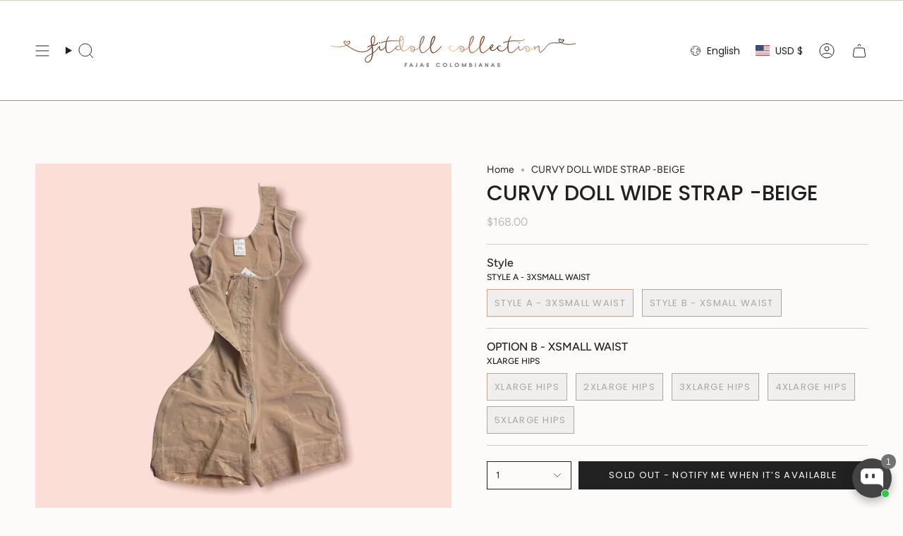

--- FILE ---
content_type: text/html; charset=utf-8
request_url: https://fitdollcollection.com/products/curvy-doll-wide-strap-beige?section_id=api-product-grid-item
body_size: 781
content:
<div id="shopify-section-api-product-grid-item" class="shopify-section">

<div data-api-content>
<div class="grid-item product-item  product-item--centered product-item--outer-text  "
    id="product-item--api-product-grid-item-7498946216149"
    data-grid-item
    
  >
    <div class="product-item__image double__image" data-product-image>
      <a class="product-link" href="/products/curvy-doll-wide-strap-beige" aria-label="CURVY DOLL WIDE STRAP -BEIGE" data-product-link="/products/curvy-doll-wide-strap-beige"><div class="product-item__bg" data-product-image-default><figure class="image-wrapper image-wrapper--cover lazy-image lazy-image--backfill is-loading" style="--aspect-ratio: 1;" data-aos="img-in"
  data-aos-delay="||itemAnimationDelay||"
  data-aos-duration="800"
  data-aos-anchor="||itemAnimationAnchor||"
  data-aos-easing="ease-out-quart"><img src="//fitdollcollection.com/cdn/shop/products/image_ed00137d-1bc7-4b00-8a8b-0796e2d7b440.jpg?crop=center&amp;height=1970&amp;v=1641344777&amp;width=1970" alt="" width="1970" height="1970" loading="eager" srcset="//fitdollcollection.com/cdn/shop/products/image_ed00137d-1bc7-4b00-8a8b-0796e2d7b440.jpg?v=1641344777&amp;width=136 136w, //fitdollcollection.com/cdn/shop/products/image_ed00137d-1bc7-4b00-8a8b-0796e2d7b440.jpg?v=1641344777&amp;width=160 160w, //fitdollcollection.com/cdn/shop/products/image_ed00137d-1bc7-4b00-8a8b-0796e2d7b440.jpg?v=1641344777&amp;width=180 180w, //fitdollcollection.com/cdn/shop/products/image_ed00137d-1bc7-4b00-8a8b-0796e2d7b440.jpg?v=1641344777&amp;width=220 220w, //fitdollcollection.com/cdn/shop/products/image_ed00137d-1bc7-4b00-8a8b-0796e2d7b440.jpg?v=1641344777&amp;width=254 254w, //fitdollcollection.com/cdn/shop/products/image_ed00137d-1bc7-4b00-8a8b-0796e2d7b440.jpg?v=1641344777&amp;width=284 284w, //fitdollcollection.com/cdn/shop/products/image_ed00137d-1bc7-4b00-8a8b-0796e2d7b440.jpg?v=1641344777&amp;width=292 292w, //fitdollcollection.com/cdn/shop/products/image_ed00137d-1bc7-4b00-8a8b-0796e2d7b440.jpg?v=1641344777&amp;width=320 320w, //fitdollcollection.com/cdn/shop/products/image_ed00137d-1bc7-4b00-8a8b-0796e2d7b440.jpg?v=1641344777&amp;width=480 480w, //fitdollcollection.com/cdn/shop/products/image_ed00137d-1bc7-4b00-8a8b-0796e2d7b440.jpg?v=1641344777&amp;width=528 528w, //fitdollcollection.com/cdn/shop/products/image_ed00137d-1bc7-4b00-8a8b-0796e2d7b440.jpg?v=1641344777&amp;width=640 640w, //fitdollcollection.com/cdn/shop/products/image_ed00137d-1bc7-4b00-8a8b-0796e2d7b440.jpg?v=1641344777&amp;width=720 720w, //fitdollcollection.com/cdn/shop/products/image_ed00137d-1bc7-4b00-8a8b-0796e2d7b440.jpg?v=1641344777&amp;width=960 960w, //fitdollcollection.com/cdn/shop/products/image_ed00137d-1bc7-4b00-8a8b-0796e2d7b440.jpg?v=1641344777&amp;width=1080 1080w, //fitdollcollection.com/cdn/shop/products/image_ed00137d-1bc7-4b00-8a8b-0796e2d7b440.jpg?v=1641344777&amp;width=1296 1296w, //fitdollcollection.com/cdn/shop/products/image_ed00137d-1bc7-4b00-8a8b-0796e2d7b440.jpg?v=1641344777&amp;width=1512 1512w, //fitdollcollection.com/cdn/shop/products/image_ed00137d-1bc7-4b00-8a8b-0796e2d7b440.jpg?v=1641344777&amp;width=1728 1728w, //fitdollcollection.com/cdn/shop/products/image_ed00137d-1bc7-4b00-8a8b-0796e2d7b440.jpg?v=1641344777&amp;width=1950 1950w" sizes="500px" fetchpriority="high" class=" fit-cover is-loading ">
</figure>

&nbsp;</div><hover-images class="product-item__bg__under">
              <div class="product-item__bg__slider" data-hover-slider><div class="product-item__bg__slide"
                    
                    data-hover-slide-touch
                  ><figure class="image-wrapper image-wrapper--cover lazy-image lazy-image--backfill is-loading" style="--aspect-ratio: 1;"><img src="//fitdollcollection.com/cdn/shop/products/image_ed00137d-1bc7-4b00-8a8b-0796e2d7b440.jpg?crop=center&amp;height=1970&amp;v=1641344777&amp;width=1970" alt="" width="1970" height="1970" loading="lazy" srcset="//fitdollcollection.com/cdn/shop/products/image_ed00137d-1bc7-4b00-8a8b-0796e2d7b440.jpg?v=1641344777&amp;width=136 136w, //fitdollcollection.com/cdn/shop/products/image_ed00137d-1bc7-4b00-8a8b-0796e2d7b440.jpg?v=1641344777&amp;width=160 160w, //fitdollcollection.com/cdn/shop/products/image_ed00137d-1bc7-4b00-8a8b-0796e2d7b440.jpg?v=1641344777&amp;width=180 180w, //fitdollcollection.com/cdn/shop/products/image_ed00137d-1bc7-4b00-8a8b-0796e2d7b440.jpg?v=1641344777&amp;width=220 220w, //fitdollcollection.com/cdn/shop/products/image_ed00137d-1bc7-4b00-8a8b-0796e2d7b440.jpg?v=1641344777&amp;width=254 254w, //fitdollcollection.com/cdn/shop/products/image_ed00137d-1bc7-4b00-8a8b-0796e2d7b440.jpg?v=1641344777&amp;width=284 284w, //fitdollcollection.com/cdn/shop/products/image_ed00137d-1bc7-4b00-8a8b-0796e2d7b440.jpg?v=1641344777&amp;width=292 292w, //fitdollcollection.com/cdn/shop/products/image_ed00137d-1bc7-4b00-8a8b-0796e2d7b440.jpg?v=1641344777&amp;width=320 320w, //fitdollcollection.com/cdn/shop/products/image_ed00137d-1bc7-4b00-8a8b-0796e2d7b440.jpg?v=1641344777&amp;width=480 480w, //fitdollcollection.com/cdn/shop/products/image_ed00137d-1bc7-4b00-8a8b-0796e2d7b440.jpg?v=1641344777&amp;width=528 528w, //fitdollcollection.com/cdn/shop/products/image_ed00137d-1bc7-4b00-8a8b-0796e2d7b440.jpg?v=1641344777&amp;width=640 640w, //fitdollcollection.com/cdn/shop/products/image_ed00137d-1bc7-4b00-8a8b-0796e2d7b440.jpg?v=1641344777&amp;width=720 720w, //fitdollcollection.com/cdn/shop/products/image_ed00137d-1bc7-4b00-8a8b-0796e2d7b440.jpg?v=1641344777&amp;width=960 960w, //fitdollcollection.com/cdn/shop/products/image_ed00137d-1bc7-4b00-8a8b-0796e2d7b440.jpg?v=1641344777&amp;width=1080 1080w, //fitdollcollection.com/cdn/shop/products/image_ed00137d-1bc7-4b00-8a8b-0796e2d7b440.jpg?v=1641344777&amp;width=1296 1296w, //fitdollcollection.com/cdn/shop/products/image_ed00137d-1bc7-4b00-8a8b-0796e2d7b440.jpg?v=1641344777&amp;width=1512 1512w, //fitdollcollection.com/cdn/shop/products/image_ed00137d-1bc7-4b00-8a8b-0796e2d7b440.jpg?v=1641344777&amp;width=1728 1728w, //fitdollcollection.com/cdn/shop/products/image_ed00137d-1bc7-4b00-8a8b-0796e2d7b440.jpg?v=1641344777&amp;width=1950 1950w" sizes="500px" fetchpriority="high" class=" fit-cover is-loading ">
</figure>
</div><div class="product-item__bg__slide"
                    
                      data-hover-slide
                    
                    data-hover-slide-touch
                  ><figure class="image-wrapper image-wrapper--cover lazy-image lazy-image--backfill is-loading" style="--aspect-ratio: 1;"><img src="//fitdollcollection.com/cdn/shop/products/image_52ce8043-8319-4963-a714-1eb268c7534f.jpg?crop=center&amp;height=1854&amp;v=1641344777&amp;width=1854" alt="" width="1854" height="1854" loading="lazy" srcset="//fitdollcollection.com/cdn/shop/products/image_52ce8043-8319-4963-a714-1eb268c7534f.jpg?v=1641344777&amp;width=136 136w, //fitdollcollection.com/cdn/shop/products/image_52ce8043-8319-4963-a714-1eb268c7534f.jpg?v=1641344777&amp;width=160 160w, //fitdollcollection.com/cdn/shop/products/image_52ce8043-8319-4963-a714-1eb268c7534f.jpg?v=1641344777&amp;width=180 180w, //fitdollcollection.com/cdn/shop/products/image_52ce8043-8319-4963-a714-1eb268c7534f.jpg?v=1641344777&amp;width=220 220w, //fitdollcollection.com/cdn/shop/products/image_52ce8043-8319-4963-a714-1eb268c7534f.jpg?v=1641344777&amp;width=254 254w, //fitdollcollection.com/cdn/shop/products/image_52ce8043-8319-4963-a714-1eb268c7534f.jpg?v=1641344777&amp;width=284 284w, //fitdollcollection.com/cdn/shop/products/image_52ce8043-8319-4963-a714-1eb268c7534f.jpg?v=1641344777&amp;width=292 292w, //fitdollcollection.com/cdn/shop/products/image_52ce8043-8319-4963-a714-1eb268c7534f.jpg?v=1641344777&amp;width=320 320w, //fitdollcollection.com/cdn/shop/products/image_52ce8043-8319-4963-a714-1eb268c7534f.jpg?v=1641344777&amp;width=480 480w, //fitdollcollection.com/cdn/shop/products/image_52ce8043-8319-4963-a714-1eb268c7534f.jpg?v=1641344777&amp;width=528 528w, //fitdollcollection.com/cdn/shop/products/image_52ce8043-8319-4963-a714-1eb268c7534f.jpg?v=1641344777&amp;width=640 640w, //fitdollcollection.com/cdn/shop/products/image_52ce8043-8319-4963-a714-1eb268c7534f.jpg?v=1641344777&amp;width=720 720w, //fitdollcollection.com/cdn/shop/products/image_52ce8043-8319-4963-a714-1eb268c7534f.jpg?v=1641344777&amp;width=960 960w, //fitdollcollection.com/cdn/shop/products/image_52ce8043-8319-4963-a714-1eb268c7534f.jpg?v=1641344777&amp;width=1080 1080w, //fitdollcollection.com/cdn/shop/products/image_52ce8043-8319-4963-a714-1eb268c7534f.jpg?v=1641344777&amp;width=1296 1296w, //fitdollcollection.com/cdn/shop/products/image_52ce8043-8319-4963-a714-1eb268c7534f.jpg?v=1641344777&amp;width=1512 1512w, //fitdollcollection.com/cdn/shop/products/image_52ce8043-8319-4963-a714-1eb268c7534f.jpg?v=1641344777&amp;width=1728 1728w" sizes="500px" fetchpriority="high" class=" fit-cover is-loading ">
</figure>
</div></div>
            </hover-images></a>

      
    </div>

    <div class="product-information"
      style="--swatch-size: var(--swatch-size-filters);"
      data-product-information>
      <div class="product-item__info body-medium">
        <a class="product-link" href="/products/curvy-doll-wide-strap-beige" data-product-link="/products/curvy-doll-wide-strap-beige">
          <p class="product-item__title">CURVY DOLL WIDE STRAP -BEIGE</p>
<!-- Start of Judge.me code -->
  <div class='jdgm-widget jdgm-preview-badge'>
    
  </div>
<!-- End of Judge.me code -->

          <div class="product-item__price__holder"><div class="product-item__price" data-product-price>
<span class="price">
  
    <span class="new-price">
      
        <small>From</small>
      
$120.00
</span>
    
  
</span>
</div>
          </div>
        </a></div>
    </div>
  </div></div></div>

--- FILE ---
content_type: text/javascript; charset=utf-8
request_url: https://fitdollcollection.com/products/curvy-doll-wide-strap-beige.js?currency=USD&country=US
body_size: 948
content:
{"id":7498946216149,"title":"CURVY DOLL WIDE STRAP -BEIGE","handle":"curvy-doll-wide-strap-beige","description":"\u003ch4\u003eFaja Reloj de Arena Curvy Doll with a small waist and wide hips.\u003c\/h4\u003e\n\u003cul data-mce-fragment=\"1\"\u003e\n\u003cli data-mce-fragment=\"1\"\u003e\u003cspan data-mce-fragment=\"1\"\u003e4 levels of adjustment, a zipper in the intimate area\u003c\/span\u003e\u003c\/li\u003e\n\u003cli data-mce-fragment=\"1\"\u003e\u003cspan data-mce-fragment=\"1\"\u003eStylize your silhouette, gives your buttocks a Heart-shaped look  \u003c\/span\u003e\u003c\/li\u003e\n\u003cli data-mce-fragment=\"1\"\u003e\u003cspan data-mce-fragment=\"1\"\u003eAnti-cellulite push up fabric\u003c\/span\u003e\u003c\/li\u003e\n\u003cli data-mce-fragment=\"1\"\u003ePowernet soft and comfortable material \u003c\/li\u003e\n\u003c\/ul\u003e\n\u003cp\u003e\u003cstrong\u003e\u003cspan style=\"text-decoration: underline;\"\u003eSTYLE A :\u003c\/span\u003e\u003c\/strong\u003e\u003c\/p\u003e\n\u003cp\u003eRECCOMENDED FOR WAIST: 3XSMALL-2XSMALL-XSMALL   \u003cbr\u003e\u003c\/p\u003e\n\u003cp\u003e \u003c\/p\u003e\n\u003cp\u003e\u003cstrong\u003e\u003cspan style=\"text-decoration: underline;\"\u003eSTYLE B:\u003c\/span\u003e\u003c\/strong\u003e\u003c\/p\u003e\n\u003cp\u003eRECCOMENDED FOR WAIST: SMALL- MEDIUM \u003c\/p\u003e","published_at":"2021-12-25T16:45:38-08:00","created_at":"2021-12-25T15:24:55-08:00","vendor":"Fit Doll Collection","type":"","tags":[],"price":12000,"price_min":12000,"price_max":16800,"available":false,"price_varies":true,"compare_at_price":null,"compare_at_price_min":0,"compare_at_price_max":0,"compare_at_price_varies":false,"variants":[{"id":42318967963861,"title":"STYLE A - 3XSMALL WAIST \/ XLARGE HIPS","option1":"STYLE A - 3XSMALL WAIST","option2":"XLARGE HIPS","option3":null,"sku":"","requires_shipping":true,"taxable":true,"featured_image":null,"available":false,"name":"CURVY DOLL WIDE STRAP -BEIGE - STYLE A - 3XSMALL WAIST \/ XLARGE HIPS","public_title":"STYLE A - 3XSMALL WAIST \/ XLARGE HIPS","options":["STYLE A - 3XSMALL WAIST","XLARGE HIPS"],"price":16800,"weight":300,"compare_at_price":null,"inventory_management":"shopify","barcode":"","requires_selling_plan":false,"selling_plan_allocations":[]},{"id":42318967996629,"title":"STYLE A - 3XSMALL WAIST \/ 2XLARGE HIPS","option1":"STYLE A - 3XSMALL WAIST","option2":"2XLARGE HIPS","option3":null,"sku":"","requires_shipping":true,"taxable":true,"featured_image":null,"available":false,"name":"CURVY DOLL WIDE STRAP -BEIGE - STYLE A - 3XSMALL WAIST \/ 2XLARGE HIPS","public_title":"STYLE A - 3XSMALL WAIST \/ 2XLARGE HIPS","options":["STYLE A - 3XSMALL WAIST","2XLARGE HIPS"],"price":16800,"weight":300,"compare_at_price":null,"inventory_management":"shopify","barcode":"","requires_selling_plan":false,"selling_plan_allocations":[]},{"id":42318968029397,"title":"STYLE A - 3XSMALL WAIST \/ 3XLARGE HIPS","option1":"STYLE A - 3XSMALL WAIST","option2":"3XLARGE HIPS","option3":null,"sku":"","requires_shipping":true,"taxable":true,"featured_image":null,"available":false,"name":"CURVY DOLL WIDE STRAP -BEIGE - STYLE A - 3XSMALL WAIST \/ 3XLARGE HIPS","public_title":"STYLE A - 3XSMALL WAIST \/ 3XLARGE HIPS","options":["STYLE A - 3XSMALL WAIST","3XLARGE HIPS"],"price":16800,"weight":300,"compare_at_price":null,"inventory_management":"shopify","barcode":"","requires_selling_plan":false,"selling_plan_allocations":[]},{"id":42318968062165,"title":"STYLE A - 3XSMALL WAIST \/ 4XLARGE HIPS","option1":"STYLE A - 3XSMALL WAIST","option2":"4XLARGE HIPS","option3":null,"sku":"","requires_shipping":true,"taxable":true,"featured_image":null,"available":false,"name":"CURVY DOLL WIDE STRAP -BEIGE - STYLE A - 3XSMALL WAIST \/ 4XLARGE HIPS","public_title":"STYLE A - 3XSMALL WAIST \/ 4XLARGE HIPS","options":["STYLE A - 3XSMALL WAIST","4XLARGE HIPS"],"price":12000,"weight":300,"compare_at_price":null,"inventory_management":"shopify","barcode":"","requires_selling_plan":false,"selling_plan_allocations":[]},{"id":42318968094933,"title":"STYLE A - 3XSMALL WAIST \/ 5XLARGE HIPS","option1":"STYLE A - 3XSMALL WAIST","option2":"5XLARGE HIPS","option3":null,"sku":"","requires_shipping":true,"taxable":true,"featured_image":null,"available":false,"name":"CURVY DOLL WIDE STRAP -BEIGE - STYLE A - 3XSMALL WAIST \/ 5XLARGE HIPS","public_title":"STYLE A - 3XSMALL WAIST \/ 5XLARGE HIPS","options":["STYLE A - 3XSMALL WAIST","5XLARGE HIPS"],"price":16800,"weight":300,"compare_at_price":null,"inventory_management":"shopify","barcode":"","requires_selling_plan":false,"selling_plan_allocations":[]},{"id":42319097430229,"title":"STYLE B - XSMALL WAIST \/ XLARGE HIPS","option1":"STYLE B - XSMALL WAIST","option2":"XLARGE HIPS","option3":null,"sku":"","requires_shipping":true,"taxable":true,"featured_image":null,"available":false,"name":"CURVY DOLL WIDE STRAP -BEIGE - STYLE B - XSMALL WAIST \/ XLARGE HIPS","public_title":"STYLE B - XSMALL WAIST \/ XLARGE HIPS","options":["STYLE B - XSMALL WAIST","XLARGE HIPS"],"price":16800,"weight":300,"compare_at_price":null,"inventory_management":"shopify","barcode":"","requires_selling_plan":false,"selling_plan_allocations":[]},{"id":42319097462997,"title":"STYLE B - XSMALL WAIST \/ 2XLARGE HIPS","option1":"STYLE B - XSMALL WAIST","option2":"2XLARGE HIPS","option3":null,"sku":"","requires_shipping":true,"taxable":true,"featured_image":null,"available":false,"name":"CURVY DOLL WIDE STRAP -BEIGE - STYLE B - XSMALL WAIST \/ 2XLARGE HIPS","public_title":"STYLE B - XSMALL WAIST \/ 2XLARGE HIPS","options":["STYLE B - XSMALL WAIST","2XLARGE HIPS"],"price":16800,"weight":300,"compare_at_price":null,"inventory_management":"shopify","barcode":"","requires_selling_plan":false,"selling_plan_allocations":[]},{"id":42319097495765,"title":"STYLE B - XSMALL WAIST \/ 3XLARGE HIPS","option1":"STYLE B - XSMALL WAIST","option2":"3XLARGE HIPS","option3":null,"sku":"","requires_shipping":true,"taxable":true,"featured_image":null,"available":false,"name":"CURVY DOLL WIDE STRAP -BEIGE - STYLE B - XSMALL WAIST \/ 3XLARGE HIPS","public_title":"STYLE B - XSMALL WAIST \/ 3XLARGE HIPS","options":["STYLE B - XSMALL WAIST","3XLARGE HIPS"],"price":12000,"weight":300,"compare_at_price":null,"inventory_management":"shopify","barcode":"","requires_selling_plan":false,"selling_plan_allocations":[]},{"id":42319097528533,"title":"STYLE B - XSMALL WAIST \/ 4XLARGE HIPS","option1":"STYLE B - XSMALL WAIST","option2":"4XLARGE HIPS","option3":null,"sku":"","requires_shipping":true,"taxable":true,"featured_image":null,"available":false,"name":"CURVY DOLL WIDE STRAP -BEIGE - STYLE B - XSMALL WAIST \/ 4XLARGE HIPS","public_title":"STYLE B - XSMALL WAIST \/ 4XLARGE HIPS","options":["STYLE B - XSMALL WAIST","4XLARGE HIPS"],"price":16800,"weight":300,"compare_at_price":null,"inventory_management":"shopify","barcode":"","requires_selling_plan":false,"selling_plan_allocations":[]},{"id":42319097561301,"title":"STYLE B - XSMALL WAIST \/ 5XLARGE HIPS","option1":"STYLE B - XSMALL WAIST","option2":"5XLARGE HIPS","option3":null,"sku":"","requires_shipping":true,"taxable":true,"featured_image":null,"available":false,"name":"CURVY DOLL WIDE STRAP -BEIGE - STYLE B - XSMALL WAIST \/ 5XLARGE HIPS","public_title":"STYLE B - XSMALL WAIST \/ 5XLARGE HIPS","options":["STYLE B - XSMALL WAIST","5XLARGE HIPS"],"price":16800,"weight":300,"compare_at_price":null,"inventory_management":"shopify","barcode":"","requires_selling_plan":false,"selling_plan_allocations":[]}],"images":["\/\/cdn.shopify.com\/s\/files\/1\/0298\/5826\/7195\/products\/image_ed00137d-1bc7-4b00-8a8b-0796e2d7b440.jpg?v=1641344777","\/\/cdn.shopify.com\/s\/files\/1\/0298\/5826\/7195\/products\/image_52ce8043-8319-4963-a714-1eb268c7534f.jpg?v=1641344777"],"featured_image":"\/\/cdn.shopify.com\/s\/files\/1\/0298\/5826\/7195\/products\/image_ed00137d-1bc7-4b00-8a8b-0796e2d7b440.jpg?v=1641344777","options":[{"name":"Style","position":1,"values":["STYLE A - 3XSMALL WAIST","STYLE B - XSMALL WAIST"]},{"name":"OPTION B - XSMALL WAIST","position":2,"values":["XLARGE HIPS","2XLARGE HIPS","3XLARGE HIPS","4XLARGE HIPS","5XLARGE HIPS"]}],"url":"\/products\/curvy-doll-wide-strap-beige","media":[{"alt":null,"id":29015045570773,"position":1,"preview_image":{"aspect_ratio":1.198,"height":1644,"width":1970,"src":"https:\/\/cdn.shopify.com\/s\/files\/1\/0298\/5826\/7195\/products\/image_ed00137d-1bc7-4b00-8a8b-0796e2d7b440.jpg?v=1641344777"},"aspect_ratio":1.198,"height":1644,"media_type":"image","src":"https:\/\/cdn.shopify.com\/s\/files\/1\/0298\/5826\/7195\/products\/image_ed00137d-1bc7-4b00-8a8b-0796e2d7b440.jpg?v=1641344777","width":1970},{"alt":null,"id":29015045603541,"position":2,"preview_image":{"aspect_ratio":1.06,"height":1749,"width":1854,"src":"https:\/\/cdn.shopify.com\/s\/files\/1\/0298\/5826\/7195\/products\/image_52ce8043-8319-4963-a714-1eb268c7534f.jpg?v=1641344777"},"aspect_ratio":1.06,"height":1749,"media_type":"image","src":"https:\/\/cdn.shopify.com\/s\/files\/1\/0298\/5826\/7195\/products\/image_52ce8043-8319-4963-a714-1eb268c7534f.jpg?v=1641344777","width":1854}],"requires_selling_plan":false,"selling_plan_groups":[]}

--- FILE ---
content_type: application/x-javascript; charset=utf-8
request_url: https://bundler.nice-team.net/app/shop/status/fit-doll-collection.myshopify.com.js?1768742497
body_size: -330
content:
var bundler_settings_updated='1735874054';

--- FILE ---
content_type: text/javascript; charset=utf-8
request_url: https://fitdollcollection.com/products/curvy-doll-wide-strap-beige.js
body_size: 975
content:
{"id":7498946216149,"title":"CURVY DOLL WIDE STRAP -BEIGE","handle":"curvy-doll-wide-strap-beige","description":"\u003ch4\u003eFaja Reloj de Arena Curvy Doll with a small waist and wide hips.\u003c\/h4\u003e\n\u003cul data-mce-fragment=\"1\"\u003e\n\u003cli data-mce-fragment=\"1\"\u003e\u003cspan data-mce-fragment=\"1\"\u003e4 levels of adjustment, a zipper in the intimate area\u003c\/span\u003e\u003c\/li\u003e\n\u003cli data-mce-fragment=\"1\"\u003e\u003cspan data-mce-fragment=\"1\"\u003eStylize your silhouette, gives your buttocks a Heart-shaped look  \u003c\/span\u003e\u003c\/li\u003e\n\u003cli data-mce-fragment=\"1\"\u003e\u003cspan data-mce-fragment=\"1\"\u003eAnti-cellulite push up fabric\u003c\/span\u003e\u003c\/li\u003e\n\u003cli data-mce-fragment=\"1\"\u003ePowernet soft and comfortable material \u003c\/li\u003e\n\u003c\/ul\u003e\n\u003cp\u003e\u003cstrong\u003e\u003cspan style=\"text-decoration: underline;\"\u003eSTYLE A :\u003c\/span\u003e\u003c\/strong\u003e\u003c\/p\u003e\n\u003cp\u003eRECCOMENDED FOR WAIST: 3XSMALL-2XSMALL-XSMALL   \u003cbr\u003e\u003c\/p\u003e\n\u003cp\u003e \u003c\/p\u003e\n\u003cp\u003e\u003cstrong\u003e\u003cspan style=\"text-decoration: underline;\"\u003eSTYLE B:\u003c\/span\u003e\u003c\/strong\u003e\u003c\/p\u003e\n\u003cp\u003eRECCOMENDED FOR WAIST: SMALL- MEDIUM \u003c\/p\u003e","published_at":"2021-12-25T16:45:38-08:00","created_at":"2021-12-25T15:24:55-08:00","vendor":"Fit Doll Collection","type":"","tags":[],"price":12000,"price_min":12000,"price_max":16800,"available":false,"price_varies":true,"compare_at_price":null,"compare_at_price_min":0,"compare_at_price_max":0,"compare_at_price_varies":false,"variants":[{"id":42318967963861,"title":"STYLE A - 3XSMALL WAIST \/ XLARGE HIPS","option1":"STYLE A - 3XSMALL WAIST","option2":"XLARGE HIPS","option3":null,"sku":"","requires_shipping":true,"taxable":true,"featured_image":null,"available":false,"name":"CURVY DOLL WIDE STRAP -BEIGE - STYLE A - 3XSMALL WAIST \/ XLARGE HIPS","public_title":"STYLE A - 3XSMALL WAIST \/ XLARGE HIPS","options":["STYLE A - 3XSMALL WAIST","XLARGE HIPS"],"price":16800,"weight":300,"compare_at_price":null,"inventory_management":"shopify","barcode":"","requires_selling_plan":false,"selling_plan_allocations":[]},{"id":42318967996629,"title":"STYLE A - 3XSMALL WAIST \/ 2XLARGE HIPS","option1":"STYLE A - 3XSMALL WAIST","option2":"2XLARGE HIPS","option3":null,"sku":"","requires_shipping":true,"taxable":true,"featured_image":null,"available":false,"name":"CURVY DOLL WIDE STRAP -BEIGE - STYLE A - 3XSMALL WAIST \/ 2XLARGE HIPS","public_title":"STYLE A - 3XSMALL WAIST \/ 2XLARGE HIPS","options":["STYLE A - 3XSMALL WAIST","2XLARGE HIPS"],"price":16800,"weight":300,"compare_at_price":null,"inventory_management":"shopify","barcode":"","requires_selling_plan":false,"selling_plan_allocations":[]},{"id":42318968029397,"title":"STYLE A - 3XSMALL WAIST \/ 3XLARGE HIPS","option1":"STYLE A - 3XSMALL WAIST","option2":"3XLARGE HIPS","option3":null,"sku":"","requires_shipping":true,"taxable":true,"featured_image":null,"available":false,"name":"CURVY DOLL WIDE STRAP -BEIGE - STYLE A - 3XSMALL WAIST \/ 3XLARGE HIPS","public_title":"STYLE A - 3XSMALL WAIST \/ 3XLARGE HIPS","options":["STYLE A - 3XSMALL WAIST","3XLARGE HIPS"],"price":16800,"weight":300,"compare_at_price":null,"inventory_management":"shopify","barcode":"","requires_selling_plan":false,"selling_plan_allocations":[]},{"id":42318968062165,"title":"STYLE A - 3XSMALL WAIST \/ 4XLARGE HIPS","option1":"STYLE A - 3XSMALL WAIST","option2":"4XLARGE HIPS","option3":null,"sku":"","requires_shipping":true,"taxable":true,"featured_image":null,"available":false,"name":"CURVY DOLL WIDE STRAP -BEIGE - STYLE A - 3XSMALL WAIST \/ 4XLARGE HIPS","public_title":"STYLE A - 3XSMALL WAIST \/ 4XLARGE HIPS","options":["STYLE A - 3XSMALL WAIST","4XLARGE HIPS"],"price":12000,"weight":300,"compare_at_price":null,"inventory_management":"shopify","barcode":"","requires_selling_plan":false,"selling_plan_allocations":[]},{"id":42318968094933,"title":"STYLE A - 3XSMALL WAIST \/ 5XLARGE HIPS","option1":"STYLE A - 3XSMALL WAIST","option2":"5XLARGE HIPS","option3":null,"sku":"","requires_shipping":true,"taxable":true,"featured_image":null,"available":false,"name":"CURVY DOLL WIDE STRAP -BEIGE - STYLE A - 3XSMALL WAIST \/ 5XLARGE HIPS","public_title":"STYLE A - 3XSMALL WAIST \/ 5XLARGE HIPS","options":["STYLE A - 3XSMALL WAIST","5XLARGE HIPS"],"price":16800,"weight":300,"compare_at_price":null,"inventory_management":"shopify","barcode":"","requires_selling_plan":false,"selling_plan_allocations":[]},{"id":42319097430229,"title":"STYLE B - XSMALL WAIST \/ XLARGE HIPS","option1":"STYLE B - XSMALL WAIST","option2":"XLARGE HIPS","option3":null,"sku":"","requires_shipping":true,"taxable":true,"featured_image":null,"available":false,"name":"CURVY DOLL WIDE STRAP -BEIGE - STYLE B - XSMALL WAIST \/ XLARGE HIPS","public_title":"STYLE B - XSMALL WAIST \/ XLARGE HIPS","options":["STYLE B - XSMALL WAIST","XLARGE HIPS"],"price":16800,"weight":300,"compare_at_price":null,"inventory_management":"shopify","barcode":"","requires_selling_plan":false,"selling_plan_allocations":[]},{"id":42319097462997,"title":"STYLE B - XSMALL WAIST \/ 2XLARGE HIPS","option1":"STYLE B - XSMALL WAIST","option2":"2XLARGE HIPS","option3":null,"sku":"","requires_shipping":true,"taxable":true,"featured_image":null,"available":false,"name":"CURVY DOLL WIDE STRAP -BEIGE - STYLE B - XSMALL WAIST \/ 2XLARGE HIPS","public_title":"STYLE B - XSMALL WAIST \/ 2XLARGE HIPS","options":["STYLE B - XSMALL WAIST","2XLARGE HIPS"],"price":16800,"weight":300,"compare_at_price":null,"inventory_management":"shopify","barcode":"","requires_selling_plan":false,"selling_plan_allocations":[]},{"id":42319097495765,"title":"STYLE B - XSMALL WAIST \/ 3XLARGE HIPS","option1":"STYLE B - XSMALL WAIST","option2":"3XLARGE HIPS","option3":null,"sku":"","requires_shipping":true,"taxable":true,"featured_image":null,"available":false,"name":"CURVY DOLL WIDE STRAP -BEIGE - STYLE B - XSMALL WAIST \/ 3XLARGE HIPS","public_title":"STYLE B - XSMALL WAIST \/ 3XLARGE HIPS","options":["STYLE B - XSMALL WAIST","3XLARGE HIPS"],"price":12000,"weight":300,"compare_at_price":null,"inventory_management":"shopify","barcode":"","requires_selling_plan":false,"selling_plan_allocations":[]},{"id":42319097528533,"title":"STYLE B - XSMALL WAIST \/ 4XLARGE HIPS","option1":"STYLE B - XSMALL WAIST","option2":"4XLARGE HIPS","option3":null,"sku":"","requires_shipping":true,"taxable":true,"featured_image":null,"available":false,"name":"CURVY DOLL WIDE STRAP -BEIGE - STYLE B - XSMALL WAIST \/ 4XLARGE HIPS","public_title":"STYLE B - XSMALL WAIST \/ 4XLARGE HIPS","options":["STYLE B - XSMALL WAIST","4XLARGE HIPS"],"price":16800,"weight":300,"compare_at_price":null,"inventory_management":"shopify","barcode":"","requires_selling_plan":false,"selling_plan_allocations":[]},{"id":42319097561301,"title":"STYLE B - XSMALL WAIST \/ 5XLARGE HIPS","option1":"STYLE B - XSMALL WAIST","option2":"5XLARGE HIPS","option3":null,"sku":"","requires_shipping":true,"taxable":true,"featured_image":null,"available":false,"name":"CURVY DOLL WIDE STRAP -BEIGE - STYLE B - XSMALL WAIST \/ 5XLARGE HIPS","public_title":"STYLE B - XSMALL WAIST \/ 5XLARGE HIPS","options":["STYLE B - XSMALL WAIST","5XLARGE HIPS"],"price":16800,"weight":300,"compare_at_price":null,"inventory_management":"shopify","barcode":"","requires_selling_plan":false,"selling_plan_allocations":[]}],"images":["\/\/cdn.shopify.com\/s\/files\/1\/0298\/5826\/7195\/products\/image_ed00137d-1bc7-4b00-8a8b-0796e2d7b440.jpg?v=1641344777","\/\/cdn.shopify.com\/s\/files\/1\/0298\/5826\/7195\/products\/image_52ce8043-8319-4963-a714-1eb268c7534f.jpg?v=1641344777"],"featured_image":"\/\/cdn.shopify.com\/s\/files\/1\/0298\/5826\/7195\/products\/image_ed00137d-1bc7-4b00-8a8b-0796e2d7b440.jpg?v=1641344777","options":[{"name":"Style","position":1,"values":["STYLE A - 3XSMALL WAIST","STYLE B - XSMALL WAIST"]},{"name":"OPTION B - XSMALL WAIST","position":2,"values":["XLARGE HIPS","2XLARGE HIPS","3XLARGE HIPS","4XLARGE HIPS","5XLARGE HIPS"]}],"url":"\/products\/curvy-doll-wide-strap-beige","media":[{"alt":null,"id":29015045570773,"position":1,"preview_image":{"aspect_ratio":1.198,"height":1644,"width":1970,"src":"https:\/\/cdn.shopify.com\/s\/files\/1\/0298\/5826\/7195\/products\/image_ed00137d-1bc7-4b00-8a8b-0796e2d7b440.jpg?v=1641344777"},"aspect_ratio":1.198,"height":1644,"media_type":"image","src":"https:\/\/cdn.shopify.com\/s\/files\/1\/0298\/5826\/7195\/products\/image_ed00137d-1bc7-4b00-8a8b-0796e2d7b440.jpg?v=1641344777","width":1970},{"alt":null,"id":29015045603541,"position":2,"preview_image":{"aspect_ratio":1.06,"height":1749,"width":1854,"src":"https:\/\/cdn.shopify.com\/s\/files\/1\/0298\/5826\/7195\/products\/image_52ce8043-8319-4963-a714-1eb268c7534f.jpg?v=1641344777"},"aspect_ratio":1.06,"height":1749,"media_type":"image","src":"https:\/\/cdn.shopify.com\/s\/files\/1\/0298\/5826\/7195\/products\/image_52ce8043-8319-4963-a714-1eb268c7534f.jpg?v=1641344777","width":1854}],"requires_selling_plan":false,"selling_plan_groups":[]}